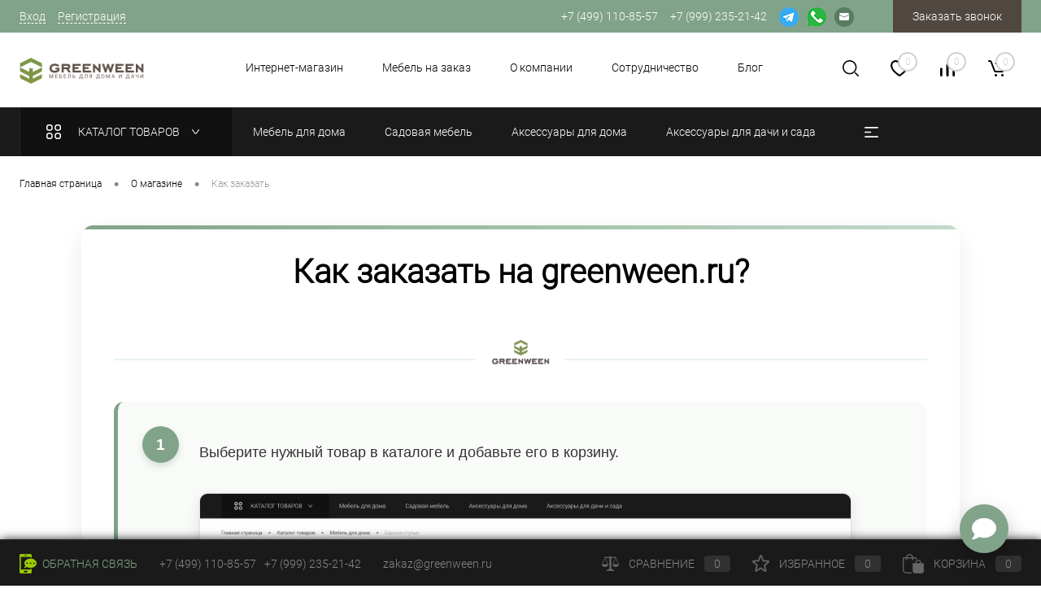

--- FILE ---
content_type: text/html; charset=UTF-8
request_url: https://greenween.ru/about/howto/
body_size: 21982
content:
<!DOCTYPE html>
<html lang="ru">
	<head>
		<meta charset="UTF-8">
		<meta name="format-detection" content="telephone=no">
		<meta name="viewport" content="width=device-width, initial-scale=1, maximum-scale=1, user-scalable=0"/>
		<link rel="shortcut icon" type="image/x-icon" href="/favicon.ico?v=1680683070" />
		<meta name="author" content="ermmm.ru">
		<meta http-equiv="X-UA-Compatible" content="IE=edge">
		<meta name="theme-color" content="#3498db">
		<meta http-equiv="Content-Type" content="text/html; charset=UTF-8" />
<meta name="robots" content="index, follow" />
<meta name="description" content="Официальный интернет-магазин товаров торговой марки GreenWeen. Товары для дома и сада." />
<script data-skip-moving="true">(function(w, d, n) {var cl = "bx-core";var ht = d.documentElement;var htc = ht ? ht.className : undefined;if (htc === undefined || htc.indexOf(cl) !== -1){return;}var ua = n.userAgent;if (/(iPad;)|(iPhone;)/i.test(ua)){cl += " bx-ios";}else if (/Windows/i.test(ua)){cl += ' bx-win';}else if (/Macintosh/i.test(ua)){cl += " bx-mac";}else if (/Linux/i.test(ua) && !/Android/i.test(ua)){cl += " bx-linux";}else if (/Android/i.test(ua)){cl += " bx-android";}cl += (/(ipad|iphone|android|mobile|touch)/i.test(ua) ? " bx-touch" : " bx-no-touch");cl += w.devicePixelRatio && w.devicePixelRatio >= 2? " bx-retina": " bx-no-retina";if (/AppleWebKit/.test(ua)){cl += " bx-chrome";}else if (/Opera/.test(ua)){cl += " bx-opera";}else if (/Firefox/.test(ua)){cl += " bx-firefox";}ht.className = htc ? htc + " " + cl : cl;})(window, document, navigator);</script>


<link href="/bitrix/cache/css/s1/dresscodeV2/kernel_main/kernel_main_v1.css?176934149910074" type="text/css"  rel="stylesheet" />
<link href="/bitrix/js/intranet/intranet-common.min.css?168068320561199" type="text/css"  rel="stylesheet" />
<link href="/bitrix/js/ui/design-tokens/dist/ui.design-tokens.min.css?171955650023463" type="text/css"  rel="stylesheet" />
<link href="/bitrix/js/ui/fonts/opensans/ui.font.opensans.min.css?16806832122320" type="text/css"  rel="stylesheet" />
<link href="/bitrix/js/main/popup/dist/main.popup.bundle.min.css?175128617528056" type="text/css"  rel="stylesheet" />
<link href="/bitrix/cache/css/s1/dresscodeV2/template_914ec34de5eb18135fdb0e9602412470/template_914ec34de5eb18135fdb0e9602412470_v1.css?1769341499317854" type="text/css"  data-template-style="true" rel="stylesheet" />
<link href="/bitrix/panel/main/popup.min.css?168068304120774" type="text/css"  data-template-style="true"  rel="stylesheet" />




<script type="extension/settings" data-extension="main.date">{"formats":{"FORMAT_DATE":"DD.MM.YYYY","FORMAT_DATETIME":"DD.MM.YYYY HH:MI:SS","SHORT_DATE_FORMAT":"d.m.Y","MEDIUM_DATE_FORMAT":"j M Y","LONG_DATE_FORMAT":"j F Y","DAY_MONTH_FORMAT":"j F","DAY_SHORT_MONTH_FORMAT":"j M","SHORT_DAY_OF_WEEK_MONTH_FORMAT":"D, j F","SHORT_DAY_OF_WEEK_SHORT_MONTH_FORMAT":"D, j M","DAY_OF_WEEK_MONTH_FORMAT":"l, j F","FULL_DATE_FORMAT":"l, j F Y","SHORT_TIME_FORMAT":"H:i","LONG_TIME_FORMAT":"H:i:s"}}</script>



            
            <!-- Yandex.Metrika counter -->
            
            <!-- /Yandex.Metrika counter -->
                    
        
<!-- Yandex.Metrika counter --> <script data-skip-moving="true">    (function(m,e,t,r,i,k,a){m[i]=m[i]||function(){(m[i].a=m[i].a||[]).push(arguments)};    m[i].l=1*new Date();k=e.createElement(t),a=e.getElementsByTagName(t)[0],k.async=1,k.src=r,a.parentNode.insertBefore(k,a)})    (window, document, "script", "https://mc.yandex.ru/metrika/tag.js", "ym");     ym(39182985, "init", {         clickmap:true,         trackLinks:true,         accurateTrackBounce:true,         webvisor:true,         trackHash:true,         ecommerce:"dataLayer"    }); </script> <noscript><div><img src="https://mc.yandex.ru/watch/39182985" style="position:absolute; left:-9999px;" alt="" /></div></noscript> <!-- /Yandex.Metrika counter --><!-- Yandex.Metrika counter --> <script data-skip-moving="true">    (function(m,e,t,r,i,k,a){m[i]=m[i]||function(){(m[i].a=m[i].a||[]).push(arguments)};    m[i].l=1*new Date();k=e.createElement(t),a=e.getElementsByTagName(t)[0],k.async=1,k.src=r,a.parentNode.insertBefore(k,a)})    (window, document, "script", "https://mc.yandex.ru/metrika/tag.js", "ym");     ym(76191601, "init", {         clickmap:true,         trackLinks:true,         accurateTrackBounce:true,         webvisor:true    }); </script> <noscript><div><img src="https://mc.yandex.ru/watch/76191601" style="position:absolute; left:-9999px;" alt="" /></div></noscript> <!-- /Yandex.Metrika counter -->
		<title>Интернет магазин товаров для дома и сада - GreenWeen</title>
	</head>
	<body class="loading  panels_white">
		<div id="panel">
					</div>
		<div id="foundation" class="slider_middle"	>
			<div id="headerLine" class="color_theme">
	<div class="limiter">
		<div class="headerLineContainer">
			<div class="headerLineColumn">
				<div id="topAuth">
					<ul>
							<li class="top-auth-login"><a href="/auth/?backurl=/about/howto/">Вход</a></li>
	<li class="top-auth-register"><a href="/auth/?register=yes&amp;backurl=/about/howto/">Регистрация</a></li>
					</ul>
				</div>
				<div id="geoPosition">
					<ul>
						<!--'start_frame_cache_1Kz6Lg'--><!--'end_frame_cache_1Kz6Lg'-->					</ul>
				</div>
			</div>
			<div class="headerLineColumn">
				<div class="headerLineTools">
										<span class="heading"> +7 (499) 110-85-57</span><span class="heading" style="margin: 0 15px">+7 (999) 235-21-42</span>

						<a class="header-tg" title="Telegram" href="https://t.me/GreenWeen4u_bot" target="_blank">
		<img src="/bitrix/templates/dresscodeV2/images/tg-header.png">
	</a>
	<a class="header-wa" title="WhatsApp"  href='https://wa.me/79992352142&text=Здравствуйте, благодарим за обращение в GreenWeen. Номер вашего обращения: {wappi_metric}' target='_blank'>
		<img src="/bitrix/templates/dresscodeV2/images/wa-header.png">
	</a>

	<a class="header-email" title="zakaz@greenween.ru" href="mailto:zakaz@greenween.ru"><img
				src="/bitrix/templates/dresscodeV2/images/email-header.png"></a>

<a href="#" class="openWebFormModal link callBack" data-id="2">Заказать звонок</a>
<div class="webformModal" id="webFormDwModal_2">
	<div class="webformModalHideScrollBar">
		<div class="webformModalcn100">
			<div class="webformModalContainer">
				<div class="webFormDwModal" data-id="2">
																					<form name="DW_CALLBACK_FORM" action="/about/howto/" method="POST" enctype="multipart/form-data"><input type="hidden" name="sessid" id="sessid_5" value="3ca44004dc9e975a61aaa7559e0c4954" /><input type="hidden" name="WEB_FORM_ID" value="2" />																					<div class="webFormModalHeading">Заказать звонок<a href="#" class="webFormModalHeadingExit"></a></div>
																					<p class="webFormDescription">Оставьте Ваше сообщение и контактные данные и наши специалисты свяжутся с Вами в ближайшее рабочее время для решения Вашего вопроса.</p>
																			<div class="webFormItems">
																											<div class="webFormItem" id="WEB_FORM_ITEM_TELEPHONE">
											<div class="webFormItemCaption">
																																						<img src="/upload/form/3c5/3c5d12ed7fc33021821bdff84228d46a.png" class="webFormItemImage" alt="Ваш телефон">
																								<div class="webFormItemLabel">Ваш телефон<span class="webFormItemRequired">*</span></div>
											</div>
											<div class="webFormItemError"></div>
											<div class="webFormItemField" data-required="Y">
																									<input type="text"  class="inputtext"  name="form_text_6" value="" size="40">																							</div>
										</div>
																																				<div class="webFormItem" id="WEB_FORM_ITEM_NAME">
											<div class="webFormItemCaption">
																																						<img src="/upload/form/6cd/6cda6ee2bfed75a6d0de6e7f5a3ec39d.png" class="webFormItemImage" alt="Ваше имя">
																								<div class="webFormItemLabel">Ваше имя</div>
											</div>
											<div class="webFormItemError"></div>
											<div class="webFormItemField">
																									<input type="text"  class="inputtext"  name="form_text_7" value="" size="40">																							</div>
										</div>
																									<div class="personalInfo">
									<div class="webFormItem">
										<div class="webFormItemError"></div>
										<div class="webFormItemField" data-required="Y">
											<input type="checkbox" class="personalInfoField" name="personalInfo" value="Y"><label class="label-for" data-for="personalInfoField">Я согласен на <a href="/personal-info/" class="pilink">обработку персональных данных.</a><span class="webFormItemRequired">*</span></label>
										</div>
									</div>
								</div>
															</div>
												<div class="webFormError"></div>
						<div class="webFormTools">
							<div class="tb">
								<div class="tc">
									<input  type="submit" name="web_form_submit" value="Отправить" class="sendWebFormDw" />
									<input type="hidden" name="web_form_apply" value="Y" />
								</div>
								<div class="tc"><input type="reset" value="Сбросить" /></div>
							</div>
							<p><span class="form-required starrequired">*</span> - Поля, обязательные для заполнения</p>
						</div>
						</form>									</div>
			</div>
		</div>
	</div>
</div>
<div class="webFormMessage" id="webFormMessage_2">
	<div class="webFormMessageContainer">
		<div class="webFormMessageMiddle">
			<div class="webFormMessageHeading">Сообщение отправлено</div>
			<div class="webFormMessageDescription">Ваше сообщение успешно отправлено. В ближайшее время с Вами свяжется наш специалист</div>
			<a href="#" class="webFormMessageExit">Закрыть окно</a>
		</div>
	</div>
</div>
				</div>
			</div>
		</div>
	</div>
</div>
<div id="subHeader4">
	<div class="limiter">
		<div class="subTable">
			<div class="subTableColumn">
				<div id="logo">
						<a href="/"><img src="/bitrix/templates/dresscodeV2/images/logo.png?v=1753943074" alt=""></a>
				</div>
			</div>
			<div class="subTableColumn subMenuColumn">
					<!--'start_frame_cache_LkGdQn'-->
<ul id="subMenu">


	
	
					<li><a href="/about/" class="">Интернет-магазин<span class="top-menu-back">></span></a>			
				<ul class="dropdown-list">
		
	
	

	
			

					<li><a href="/about/howto/">Как заказать</a></li>
				

	
	

	
			

					<li><a href="/about/pay/">Оплата</a></li>
				

	
	

	
			

					<li><a href="/about/guaranty/">Гарантия</a></li>
				

	
	

	
			

					<li><a href="/about/delivery/">Доставка</a></li>
				

	
	

	
			

					<li><a href="/about/return/">Возврат</a></li>
				

	
	

			</ul></li>	
	
					<li><a href="/individual/" class="">Мебель на заказ<span class="top-menu-back">></span></a>			
				<ul class="dropdown-list">
		
	
	

	
			

					<li><a href="/individual/how-to-order/">Оформить заказ</a></li>
				

	
	

	
			

					<li><a href="/individual/materials/">Материалы</a></li>
				

	
	

	
			

					<li><a href="/individual/portfolio/">Примеры работ</a></li>
				

	
	

			</ul></li>	
	
					<li><a href="/company/" class="">О компании<span class="top-menu-back">></span></a>			
				<ul class="dropdown-list">
		
	
	

	
			

					<li><a href="/company/production/">Производство</a></li>
				

	
	

	
			

					<li><a href="/about/contacts">Контакты</a></li>
				

	
	

			</ul></li>	
	
					<li><a href="/cooperation/" class="">Сотрудничество<span class="top-menu-back">></span></a>			
				<ul class="dropdown-list">
		
	
	

	
			

					<li><a href="/cooperation/dizayneram/">Дизайнерам</a></li>
				

	
	

	
			

					<li><a href="/cooperation/opt/">Оптовикам</a></li>
				

	
	

	
			

					<li><a href="/cooperation/retail-store/">Торговое   оборудование</a></li>
				

	
	

	
			

					<li><a href="/cooperation/laser/">Лазерная резка и гибка</a></li>
				

	
	

	
			

					<li><a href="/cooperation/partners/">Наши партнеры</a></li>
				

	
	

			</ul></li>	
			

					<li><a href="/blog/" class="">Блог</a></li>
				

	
	


</ul>

<!--'end_frame_cache_LkGdQn'-->			</div>
			<div class="subTableColumn">
				<div class="toolsContainer">
					<div id="topSearchLine">
						<a href="#" class="openTopSearch" id="openSearch"></a>
<div id="topSearch3">
	<div class="limiter">
		<form action="/search/" method="GET" id="topSearchForm">
			<div class="searchContainerInner">
				<div class="searchContainer">
					<div class="searchColumn">
						<input type="text" name="q" value="" autocomplete="off" placeholder="Поиск по каталогу магазина" id="searchQuery">
						<a href="#" id="topSeachCloseForm">Закрыть окно</a>
					</div>
					<div class="searchColumn">
						<input type="submit" name="send" value="Y" id="goSearch">
						<input type="hidden" name="r" value="Y">
					</div>
				</div>
			</div>
		</form>
	</div>
</div>
<div id="searchResult"></div>
<div id="searchOverlap"></div>
					</div>
					<div class="topWishlist">
						<div id="flushTopwishlist">
							<!--'start_frame_cache_zkASNO'--><a class="text">
	<span class="icon"></span>
	<span class="value">0</span>
</a>

<!--'end_frame_cache_zkASNO'-->						</div>
					</div>
					<div class="topCompare">
						<div id="flushTopCompare">
							<!--'start_frame_cache_yqTuxz'-->
<a class="text">
	<span class="icon"></span>
	<span class="value">0</span>
</a>

<!--'end_frame_cache_yqTuxz'-->						</div>
					</div>
					<div class="cart">
						<div id="flushTopCart">
							<!--'start_frame_cache_FKauiI'-->	<a class="countLink">
		<span class="count">0</span>
	</a>
<!--'end_frame_cache_FKauiI'-->						</div>
					</div>
				</div>
			</div>
		</div>
	</div>
</div>
<div class="menuContainerColor">
    
		<div id="mainMenuStaticContainer">
			<div id="mainMenuContainer" class="auto-fixed">
				<div class="limiter">
					<a href="/catalog/" class="minCatalogButton" id="catalogSlideButton">
						<img src="/bitrix/templates/dresscodeV2/images/catalogButton.svg" alt=""> Каталог товаров					</a>
                    						<div id="menuCatalogSection">
							<div class="menuSection">
								<a href="/goods/" class="catalogButton"><span class="catalogButtonImage"></span>Каталог товаров <span class="sectionMenuArrow"></span></a>
								<div class="drop">
									<div class="limiter">
										<ul class="menuSectionList">
                                            												<li class="sectionColumn">
													<div class="container">
                                                        														<a href="/goods/mebel_dlya_doma/" class="menuLink">
                                                            Мебель для дома														</a>
													</div>
												</li>
                                            												<li class="sectionColumn">
													<div class="container">
                                                        														<a href="/goods/sadovaya_mebel/" class="menuLink">
                                                            Садовая мебель														</a>
													</div>
												</li>
                                            												<li class="sectionColumn">
													<div class="container">
                                                        														<a href="/goods/aksessuary_dlya_doma/" class="menuLink">
                                                            Аксессуары для дома														</a>
													</div>
												</li>
                                            												<li class="sectionColumn">
													<div class="container">
                                                        														<a href="/goods/aksessuary_dlya_dachi_i_sada/" class="menuLink">
                                                            Аксессуары для дачи и сада														</a>
													</div>
												</li>
                                            										</ul>
									</div>
								</div>
							</div>
						</div>
                    					<ul id="mainMenu">
                        							<li class="eChild allow-dropdown">
								<a href="/goods/mebel_dlya_doma/" class="menuLink">
                                    									<span class="back"></span>
									<span class="link-title">Мебель для дома</span>
									<span class="dropdown btn-simple btn-micro"></span>
								</a>
                                									<div class="drop">
										<div class="limiter">
											<ul class="nextColumn">
                                                

                                                    														<li>
                                                            																<a href="/goods/stellazhi/" class="menu2Link has-image 111">
																	<img src="/upload/resize_cache/iblock/b47/c4rgq2hn0ojo5zh4tben8e5ke8gk6cfc/190_100_1/GW_ST_SIENA_B_KA_2.jpg" alt="Стеллажи" title="Стеллажи">
																</a>
                                                            															<a href="/goods/stellazhi/" class="menu2Link">
                                                                Стеллажи                                                                															</a>
                                                            														</li>
                                                    

                                                

                                                    														<li>
                                                            																<a href="/goods/konsoli/" class="menu2Link has-image 111">
																	<img src="/upload/resize_cache/iblock/15f/b3e5dfoj051r4q1k6ry769xitx37cje8/190_100_1/GW_KONS_JAQLENE_B_G_2.jpg" alt="Консоли" title="Консоли">
																</a>
                                                            															<a href="/goods/konsoli/" class="menu2Link">
                                                                Консоли                                                                															</a>
                                                            														</li>
                                                    														<li>
                                                            																<a href="/goods/tumby/" class="menu2Link has-image 111">
																	<img src="/upload/resize_cache/iblock/b03/rmfjq4au5vqgtgu45ajfo3r8hr9s668t/190_100_1/GW_NS_KARIN_B_MDF_SW_2.jpg" alt="Тумбы" title="Тумбы">
																</a>
                                                            															<a href="/goods/tumby/" class="menu2Link">
                                                                Тумбы                                                                															</a>
                                                            														</li>
                                                    														<li>
                                                            																<a href="/goods/obuvnitsy/" class="menu2Link has-image 111">
																	<img src="/upload/resize_cache/iblock/a2a/n9liyaueq3uucv2thlwvpcze491sszr2/190_100_1/GW_GARDA_PLUS_MG_850B_K_2.jpg" alt="Обувницы" title="Обувницы">
																</a>
                                                            															<a href="/goods/obuvnitsy/" class="menu2Link">
                                                                Обувницы                                                                															</a>
                                                            														</li>
                                                    														<li>
                                                            																<a href="/goods/banketki/" class="menu2Link has-image 111">
																	<img src="/upload/resize_cache/iblock/ac0/2ql1fzynej92qoacwl9a3ytn27arxq2s/190_100_1/GW_MODENA_110B_BUKLE_GR_2.jpg" alt="Банкетки" title="Банкетки">
																</a>
                                                            															<a href="/goods/banketki/" class="menu2Link">
                                                                Банкетки                                                                															</a>
                                                            														</li>
                                                    														<li>
                                                            																<a href="/goods/pufy/" class="menu2Link has-image 111">
																	<img src="/upload/resize_cache/iblock/713/6ss5i38cjn671oajuwtvf1os1v6489o7/190_100_1/GW_PUF_IZZI_B_Bukle_1.jpg" alt="Пуфы" title="Пуфы">
																</a>
                                                            															<a href="/goods/pufy/" class="menu2Link">
                                                                Пуфы                                                                															</a>
                                                            														</li>
                                                    														<li>
                                                            																<a href="/goods/barnye_stulya/" class="menu2Link has-image 111">
																	<img src="/upload/resize_cache/iblock/49e/p6n60jh0o0e93cixutu96pg11x2b612y/190_100_1/GW_SOHO_B_MOCCO_2.jpg" alt="Барные стулья" title="Барные стулья">
																</a>
                                                            															<a href="/goods/barnye_stulya/" class="menu2Link">
                                                                Барные стулья                                                                															</a>
                                                            														</li>
                                                    														<li>
                                                            																<a href="/goods/zhurnalnye_i_kofeynye_stoliki/" class="menu2Link has-image 111">
																	<img src="/upload/resize_cache/iblock/312/old4qa90pczzzdhkg7bb1rjfn1m5i87p/190_100_1/GW_MOON_M_B_1.jpg" alt="Журнальные и кофейные столики" title="Журнальные и кофейные столики">
																</a>
                                                            															<a href="/goods/zhurnalnye_i_kofeynye_stoliki/" class="menu2Link">
                                                                Журнальные и кофейные столики                                                                															</a>
                                                            														</li>
                                                    														<li>
                                                            																<a href="/goods/rabochie_stoly/" class="menu2Link has-image 111">
																	<img src="/upload/resize_cache/iblock/304/efvthmv987w3nlishk7m4ynfqkhc1i89/190_100_1/GW_RIMINI_900_B_LD_BLACK_1.jpg" alt="Рабочие столы" title="Рабочие столы">
																</a>
                                                            															<a href="/goods/rabochie_stoly/" class="menu2Link">
                                                                Рабочие столы                                                                															</a>
                                                            														</li>
                                                    														<li>
                                                            																<a href="/goods/obedennye_stoly/" class="menu2Link has-image 111">
																	<img src="/upload/resize_cache/iblock/254/8rck8bg62akvwt2spnpsujxhez7h2z01/190_100_1/GW_SMART_900_W_LD_R_1.jpg" alt="Обеденные столы" title="Обеденные столы">
																</a>
                                                            															<a href="/goods/obedennye_stoly/" class="menu2Link">
                                                                Обеденные столы                                                                															</a>
                                                            														</li>
                                                    														<li>
                                                            																<a href="/goods/stoly_skladnye/" class="menu2Link has-image 111">
																	<img src="/upload/resize_cache/iblock/30c/iesnngtdcqh384pigfkclo7ofju3cymk/190_100_1/GW_SK_W_G_1.jpg" alt="Столы складные" title="Столы складные">
																</a>
                                                            															<a href="/goods/stoly_skladnye/" class="menu2Link">
                                                                Столы складные                                                                															</a>
                                                            														</li>
                                                    														<li>
                                                            																<a href="/goods/aksessuary_dlya_stellazhey/" class="menu2Link has-image 111">
																	<img src="/upload/resize_cache/iblock/602/vqnrs00zpq5de61ku4jph7tg8a428098/190_100_1/GW_BOOKHOLD_ALTO_B_2.jpg" alt="Аксессуары для стеллажей" title="Аксессуары для стеллажей">
																</a>
                                                            															<a href="/goods/aksessuary_dlya_stellazhey/" class="menu2Link">
                                                                Аксессуары для стеллажей                                                                															</a>
                                                            														</li>
                                                    														<li>
                                                            																<a href="/goods/stulya/" class="menu2Link has-image 111">
																	<img src="/upload/resize_cache/iblock/595/v0nxlfwu5sb6y1pq6urbdj4pcaj7dxpu/190_100_1/GW_STUL_ONEGA_2_kopiya.jpg" alt="Стулья" title="Стулья">
																</a>
                                                            															<a href="/goods/stulya/" class="menu2Link">
                                                                Стулья                                                                															</a>
                                                            														</li>
                                                    

                                                    </ul>
										</div>
									</div>
                                							</li>
                        							<li class="eChild allow-dropdown">
								<a href="/goods/sadovaya_mebel/" class="menuLink">
                                    									<span class="back"></span>
									<span class="link-title">Садовая мебель</span>
									<span class="dropdown btn-simple btn-micro"></span>
								</a>
                                									<div class="drop">
										<div class="limiter">
											<ul class="nextColumn">
                                                

                                                    														<li>
                                                            																<a href="/goods/komplekty_sadovoy_mebeli/" class="menu2Link has-image 111">
																	<img src="/upload/resize_cache/iblock/933/hv3fjxced0sixb9eotc7x3utk5jmiiub/190_100_1/GW_WOOD_ISTRA_BL_JM_S2B_r6_kopiya_1.jpg" alt="Комплекты садовой мебели" title="Комплекты садовой мебели">
																</a>
                                                            															<a href="/goods/komplekty_sadovoy_mebeli/" class="menu2Link">
                                                                Комплекты садовой мебели                                                                															</a>
                                                            														</li>
                                                    														<li>
                                                            																<a href="/goods/ulichnye_divany/" class="menu2Link has-image 111">
																	<img src="/upload/resize_cache/iblock/df9/lyc9g2k08xtjhlf57qjywveseuy3gnaw/190_100_1/GW_AL_SANT_SOFA_1800W_2.jpg" alt="Уличные диваны" title="Уличные диваны">
																</a>
                                                            															<a href="/goods/ulichnye_divany/" class="menu2Link">
                                                                Уличные диваны                                                                															</a>
                                                            														</li>
                                                    														<li>
                                                            																<a href="/goods/ulichnye_kresla/" class="menu2Link has-image 111">
																	<img src="/upload/resize_cache/iblock/faf/zg9obprnn6znk3u74wcue7yfft6zpgmo/190_100_1/GW_AL_KORFU_CH_LAVA_4.jpg" alt="Уличные кресла" title="Уличные кресла">
																</a>
                                                            															<a href="/goods/ulichnye_kresla/" class="menu2Link">
                                                                Уличные кресла                                                                															</a>
                                                            														</li>
                                                    														<li>
                                                            																<a href="/goods/shezlongi/" class="menu2Link has-image 111">
																	<img src="/upload/resize_cache/iblock/cdc/44b3vweu5mnmkznkbh59v2xx1fn06sg0/190_100_1/GW_AL_AMALFI_SUNBED_LAVA_GREY_1.jpg" alt="Шезлонги" title="Шезлонги">
																</a>
                                                            															<a href="/goods/shezlongi/" class="menu2Link">
                                                                Шезлонги                                                                															</a>
                                                            														</li>
                                                    														<li>
                                                            																<a href="/goods/ulichnye_stulya/" class="menu2Link has-image 111">
																	<img src="/upload/resize_cache/iblock/aa0/rqoeekan8ii7fqmvpeyhg6lv0qxcsfp2/190_100_1/GW_AL_SANT_STUL_W_LIN_2.jpg" alt="Уличные стулья" title="Уличные стулья">
																</a>
                                                            															<a href="/goods/ulichnye_stulya/" class="menu2Link">
                                                                Уличные стулья                                                                															</a>
                                                            														</li>
                                                    														<li>
                                                            																<a href="/goods/ulichnye_pufy/" class="menu2Link has-image 111">
																	<img src="/upload/resize_cache/iblock/2ad/kv3dl7p7k66v8ntl6nypl4k13jcgowte/190_100_1/GW_PUF_SANTORINI_W_1.jpg" alt="Уличные пуфы" title="Уличные пуфы">
																</a>
                                                            															<a href="/goods/ulichnye_pufy/" class="menu2Link">
                                                                Уличные пуфы                                                                															</a>
                                                            														</li>
                                                    														<li>
                                                            																<a href="/goods/ulichnye_kofeynye_stoly/" class="menu2Link has-image 111">
																	<img src="/upload/resize_cache/iblock/5d0/xqzqqy9cckan0tb102zy36i4zk06xhzp/190_100_1/GW_AL_KORFU_TB_LAVA_2.jpg" alt="Уличные кофейные столы" title="Уличные кофейные столы">
																</a>
                                                            															<a href="/goods/ulichnye_kofeynye_stoly/" class="menu2Link">
                                                                Уличные кофейные столы                                                                															</a>
                                                            														</li>
                                                    														<li>
                                                            																<a href="/goods/ulichnye_obedennye_stoly/" class="menu2Link has-image 111">
																	<img src="/upload/resize_cache/iblock/008/5k3cw0fl8zgx4ahb1pr0a8vn3s3qofwr/190_100_1/GW_AL_SANT_DINNER_1800W_1.jpg" alt="Уличные обеденные столы" title="Уличные обеденные столы">
																</a>
                                                            															<a href="/goods/ulichnye_obedennye_stoly/" class="menu2Link">
                                                                Уличные обеденные столы                                                                															</a>
                                                            														</li>
                                                    														<li>
                                                            																<a href="/goods/skami_ulichnye/" class="menu2Link has-image 111">
																	<img src="/upload/resize_cache/iblock/715/pu1omq1c10hxcwil2iql6k3oiu98bxo0/190_100_1/GW_FJORD_W_W_2.jpg" alt="Скамьи уличные" title="Скамьи уличные">
																</a>
                                                            															<a href="/goods/skami_ulichnye/" class="menu2Link">
                                                                Скамьи уличные                                                                															</a>
                                                            														</li>
                                                    

                                                    </ul>
										</div>
									</div>
                                							</li>
                        							<li class="eChild allow-dropdown">
								<a href="/goods/aksessuary_dlya_doma/" class="menuLink">
                                    									<span class="back"></span>
									<span class="link-title">Аксессуары для дома</span>
									<span class="dropdown btn-simple btn-micro"></span>
								</a>
                                									<div class="drop">
										<div class="limiter">
											<ul class="nextColumn">
                                                

                                                    														<li>
                                                            																<a href="/goods/podstavki_dlya_butylok_19_l/" class="menu2Link has-image 111">
																	<img src="/upload/resize_cache/iblock/a8c/38t9u5kfgcsaok811ry9i0ctrolwshh4/190_100_1/GW_2BCOOLER_2.jpg" alt="Подставки для бутылок 19 л" title="Подставки для бутылок 19 л">
																</a>
                                                            															<a href="/goods/podstavki_dlya_butylok_19_l/" class="menu2Link">
                                                                Подставки для бутылок 19 л                                                                															</a>
                                                            														</li>
                                                    														<li>
                                                            																<a href="/goods/polki_dlya_vannoy/" class="menu2Link has-image 111">
																	<img src="/upload/resize_cache/iblock/c3d/1nsibtzv68plrgjga3810ssscbl59f66/190_100_1/GW_OSLO_300_W_AL_2.jpg" alt="Полки для ванной" title="Полки для ванной">
																</a>
                                                            															<a href="/goods/polki_dlya_vannoy/" class="menu2Link">
                                                                Полки для ванной                                                                															</a>
                                                            														</li>
                                                    														<li>
                                                            																<a href="/goods/polki_nastennye_i_navesnye/" class="menu2Link has-image 111">
																	<img src="/upload/resize_cache/iblock/057/c7u70808fb6i20ahvmu21lwrrcn42fza/190_100_1/GW_OSLO_300_B_AL_2.jpg" alt="Полки настенные и навесные" title="Полки настенные и навесные">
																</a>
                                                            															<a href="/goods/polki_nastennye_i_navesnye/" class="menu2Link">
                                                                Полки настенные и навесные                                                                															</a>
                                                            														</li>
                                                    

                                                    </ul>
										</div>
									</div>
                                							</li>
                        							<li class="eChild allow-dropdown">
								<a href="/goods/aksessuary_dlya_dachi_i_sada/" class="menuLink">
                                    									<span class="back"></span>
									<span class="link-title">Аксессуары для дачи и сада</span>
									<span class="dropdown btn-simple btn-micro"></span>
								</a>
                                									<div class="drop">
										<div class="limiter">
											<ul class="nextColumn">
                                                

                                                    														<li>
                                                            																<a href="/goods/drovnitsy/" class="menu2Link has-image 111">
																	<img src="/upload/resize_cache/iblock/795/4zvtvtoi6g27tjy2eid2yf9q16mdbasj/190_100_1/GW_DR_CAPRIMINI_B_WOOD_2.jpg" alt="Дровницы" title="Дровницы">
																</a>
                                                            															<a href="/goods/drovnitsy/" class="menu2Link">
                                                                Дровницы                                                                															</a>
                                                            														</li>
                                                    														<li>
                                                            																<a href="/goods/ulichnye_shchetki_dlya_obuvi/" class="menu2Link has-image 111">
																	<img src="/upload/resize_cache/iblock/056/64hm22apg8zz88usvimb6itcs25p80k6/190_100_1/DSC_4036.jpg" alt="Уличные щетки для обуви" title="Уличные щетки для обуви">
																</a>
                                                            															<a href="/goods/ulichnye_shchetki_dlya_obuvi/" class="menu2Link">
                                                                Уличные щетки для обуви                                                                															</a>
                                                            														</li>
                                                    

                                                    </ul>
										</div>
									</div>
                                							</li>
                        						<li class=" eChild">
							<a href="/promo/" class="menuLink">
								<span class="back"></span>
								<span class="link-title">Распродажа до 50%</span>
								<span class="dropdown btn-simple btn-micro"></span>
							</a>
						</li>
					</ul>
				</div>
			</div>
		</div>
    </div>			<div id="main">
												<div class="limiter">												<div id="breadcrumbs">
		<ul itemscope itemtype="https://schema.org/BreadcrumbList">	<li itemprop="itemListElement" itemscope itemtype="https://schema.org/ListItem">
		<a href="/" title="Главная страница" itemprop="item">
			<span itemprop="name">Главная страница</span>
			<meta itemprop="position" content="1">
		</a>
	</li>
	<li>
		<span class="arrow"> &bull; </span>
	</li>	<li itemprop="itemListElement" itemscope itemtype="https://schema.org/ListItem">
		<a href="/about/" title="О магазине" itemprop="item">
			<span itemprop="name">О магазине</span>
			<meta itemprop="position" content="2">
		</a>
	</li>
	<li>
		<span class="arrow"> &bull; </span>
	</li>	<li itemprop="itemListElement" itemscope itemtype="https://schema.org/ListItem">
		<span itemprop="name" class="changeName">Как заказать</span>
		<meta itemprop="position" content="3">
	</li>		</ul>
	</div>													<style>
    .article-container {
        font-family: 'Roboto', sans-serif;
        background: white;
        border-radius: 15px;
        box-shadow: 0 10px 30px rgba(0, 0, 0, 0.08);
        padding: 40px;
        position: relative;
        overflow: hidden;
        margin: 40px auto;
        max-width: 1000px;
        color: #333;
        line-height: 1.6;
        text-align: justify;
    }
    
    .article-container::before {
        content: '';
        position: absolute;
        top: 0;
        left: 0;
        right: 0;
        height: 5px;
        background: linear-gradient(90deg, #81a389, #a0c1a8, #c5d9cc);
    }
    
    .article-container h1 {
        color: #000;
        font-size: 2.5rem;
        text-align: center;
        margin: 0 0 30px 0;
        padding-bottom: 15px; 
        position: relative;
        font-weight: 700;
    }
    
    .logo-container {
        position: relative;
        text-align: center;
        margin: 0 0 10px 0;
    }

    .logo-divider {
        position: absolute;
        top: 50%;
        left: 0;
        right: 0;
        height: 2px;
        background: #e8f5e9;
        z-index: 1;
    }
 
    .logo-icon {
        display: inline-block;
        height: 80px;
        width: 80px;
        position: relative;
        z-index: 2;
        background: white;
        padding: 0 15px;
        margin: 0 auto; 
        max-width: none !important;
        border-radius: 0 !important;
        box-shadow: none !important;
        border: none !important;
        transition: none !important;
    }
    
    .article-container .step {
        margin-bottom: 50px;
        padding: 30px;
        border-radius: 12px;
        background: #F9FBF9;
        border-left: 5px solid #81a389;
        transition: all 0.3s ease;
        display: flex;
        align-items: flex-start;
    }
    
    .article-container .step:hover {
        transform: translateY(-3px);
        box-shadow: 0 8px 20px rgba(129, 163, 137, 0.15);
    }
    
    .article-container .step-number {
        flex-shrink: 0;
        width: 45px;
        height: 45px;
        background: #81a389;
        color: white;
        border-radius: 50%;
        text-align: center;
        line-height: 45px;
        font-weight: bold;
        font-size: 1.2rem;
        margin-right: 25px;
        box-shadow: 0 4px 8px rgba(129, 163, 137, 0.3);
    }
    
    .article-container .step-content {
        flex-grow: 1;
    }
    
    .article-container .step-content p {
        margin-bottom: 20px;
        font-size: 1.1rem;
        line-height: 1.7;
        text-align: justify;
        text-justify: inter-word;
        hyphens: auto;
    }
    
    .article-container .step-image {
        width: 100%;
        max-width: 800px;
        height: auto;
        border-radius: 10px;
        box-shadow: 0 5px 15px rgba(0, 0, 0, 0.1);
        margin: 15px 0;
        border: 1px solid #e0e0e0;
        transition: transform 0.4s ease;
    }
    
    .article-container .step-image:hover {
        transform: scale(1.03);
    }
    
    .article-container .note {
        background: #FFF8E1;
        border-left: 5px solid #FFC107;
        padding: 25px;
        border-radius: 10px;
        margin: 40px 0;
        font-weight: 500;
        font-size: 1.1rem;
        text-align: justify;
        text-justify: inter-word;
    }
    
    .article-container .note strong {
        color: #F57F17;
    }
    
    .article-container a {
        color: #5a7c61;
        text-decoration: none;
        font-weight: 600;
        transition: all 0.3s ease;
        border-bottom: 1px dotted #81a389;
    }
    
    .article-container a:hover {
        color: #3a5140;
        border-bottom: 1px solid #81a389;
    }
    
    .article-container .footer {
        text-align: center;
        margin-top: 50px;
        padding-top: 25px;
        border-top: 1px solid #E8F5E9;
        color: #666;
        font-size: 1rem;
    }
    
    @media (max-width: 1100px) {
        .article-container {
            max-width: 90%; 
            padding: 30px;
        }
    }
    
    @media (max-width: 768px) {
        .article-container {
            padding: 25px;
            margin: 20px;
            max-width: 95%; 
            text-align: left;
        }
        
        .article-container p, 
        .article-container .step-content p, 
        .article-container .note {
            text-align: left;
            text-justify: auto;
        }
        
        .article-container h1 {
            font-size: 2rem;
            margin-bottom: 5px;
        }
        
        .article-container .step {
            padding: 20px;
            flex-direction: column;
        }
        
        .article-container .step-number {
            margin-bottom: 15px;
            margin-right: 0;
        }
        
        .article-container .step-content {
            width: 100%;
        }
        
        .logo-icon {
            height: 80px;
            width: 80px;
            padding: 0 5px;
        }
    }
</style>
<div class="article-container">
	<h1>Как заказать на greenween.ru?</h1>
	<div class="logo-container">
		<div class="logo-divider">
		</div>
 <img alt="GREENWEEN" src="/upload/medialibrary/412/ly1slck6a6xtr7b4amh082afggdr1rk5/logo.png?v=1753943074" class="logo-icon">
	</div>
	<div class="step">
 <span class="step-number">1</span>
		<div class="step-content">
			<p>
				 Выберите нужный товар в каталоге и добавьте его в корзину.
			</p>
 <img alt="выбор товара" src="/upload/medialibrary/1ee/aq5wdmdrnb1xpgb212bdvgb399xauiuz/vybor-tovara.jpg" class="step-image">
		</div>
	</div>
	<div class="step">
 <span class="step-number">2</span>
		<div class="step-content">
			<p>
				 После добавления товара в корзину появится всплывающее окно, Вы можете либо продолжить покупки, либо перейти в корзину для оформления заказа.
			</p>
 <img alt="добавление в корзину" src="/upload/medialibrary/e8d/qra4xl0jbrgmk6d0xljvdbkz1mgx6ae4/dobavlenie-v-korzinu.jpg" class="step-image">
		</div>
	</div>
	<div class="step">
 <span class="step-number">3</span>
		<div class="step-content">
			<p>
				 После перехода в корзину нажмите кнопку "оформить заказ".
			</p>
 <img alt="оформить заказ 1" src="/upload/medialibrary/9c0/wn126hs13i7v27v1ewurbgmme3cc010z/oformit-zakaz-1.jpg" class="step-image">
		</div>
	</div>
	<div class="step">
 <span class="step-number">4</span>
		<div class="step-content">
			<p>
				 После нажатия кнопки Вас перебросит на страницу оформления заказа. Теперь необходимо заполнить данные и выбрать параметры доставки и оплаты. Для начала выберете регион доставки, это позволит предложить Вам актуальные способы доставки для вашего региона.
			</p>
 <img alt="регион доставки" src="/upload/medialibrary/13e/yags67wjwbux7dhvig1v7hes25h8pp68/region-dostavki-.jpg" class="step-image">
		</div>
	</div>
	<div class="step">
 <span class="step-number">5</span>
		<div class="step-content">
			<p>
				 Выберите подходящий для Вас способ доставки.
			</p>
 <img alt="выбор доставки" src="/upload/medialibrary/ff1/tq281rl8sa2vd5q159munpq1z09hcwh0/vybor-dostavki.jpg" class="step-image">
		</div>
	</div>
	<div class="step">
 <span class="step-number">6</span>
		<div class="step-content">
			<p>
				 Далее выберите подходящий для Вас способ оплаты.
			</p>
 <img alt="выбор оплаты" src="/upload/medialibrary/365/9lhp82uh0w6i5z2gufc3t0l7v9w2qxxd/vybor-oplaty.jpg" class="step-image">
		</div>
	</div>
	<div class="step">
 <span class="step-number">7</span>
		<div class="step-content">
			<p>
				 Отлично! Мы почти на финишной прямой. Осталось ввести данные покупателя, адрес доставки и комментарий к заказу, если есть. После того как все поля заполнены, нажмите еще раз на кнопку "оформить заказ".
			</p>
 <img alt="оформить заказ 2" src="/upload/medialibrary/1e8/xnrlrldgelgdjpya08yr75d79fbpxdpk/oformit-zakaz-2.jpg" class="step-image">
		</div>
	</div>
	<div class="step">
 <span class="step-number">8</span>
		<div class="step-content">
			<p>
				 Готово! Заказ успешно оформлен, об этом Вас оповестит следующая страница с номером Вашего заказа.
			</p>
 <img alt="номер заказа" src="/upload/medialibrary/004/awrm5byzir1z8d7a5o0zfey9r5yz2b9b/nomer-zakaza.jpg" class="step-image">
		</div>
	</div>
	<div class="note">
 <strong>Важно!</strong> После оформления заказа на сайте в течение часа с Вами свяжется наш менеджер для подтверждения заказа и уточнения деталей оплаты и доставки.
	</div>
	<div class="note">
 <strong>Обратите внимание!</strong> Оформляя заказ на сайте greenween.ru, покупатель подтверждает, что принимает условия <a href="https://greenween.ru/upload/images/oferta.pdf">договора-оферты</a>.
	</div>
	<div class="footer">
		 © 2023 greenween.ru · Сделано с заботой о Вашем комфорте
	</div>
</div>
 <br></div>
</div>


<title>Доставка и оплата на greenween.ru</title>

<div id="footer" class="variant_1">
	<div class="fc">
		<div class="limiter">
			<div id="rowFooter">
				<div id="leftFooter">
					<div class="footerRow">
						<div class="column">
							<span class="heading">Каталог</span>
                            	<ul class="footerMenu">
					
							<li><a href="/goods/mebel_dlya_doma/">Мебель для дома</a></li>
						
					
							<li><a href="/goods/sadovaya_mebel/">Садовая мебель</a></li>
						
					
							<li><a href="/goods/aksessuary_dlya_doma/">Аксессуары для дома</a></li>
						
					
							<li><a href="/goods/aksessuary_dlya_dachi_i_sada/">Аксессуары для дачи и сада</a></li>
						
			</ul>
						</div>
						<div class="column">
							<span class="heading">Наши предложения</span>
                            	<ul class="footerMenu">
					
							<li><a href="/premium/">Premium</a></li>
						
					
							<li><a href="/new/">Новинки</a></li>
						
					
							<li><a href="/recommend/">Скидка на доставку</a></li>
						
			</ul>
						</div>
						<div class="column">
							<span class="heading">Разделы</span>
                            	<ul class="footerMenu">
					
							<li><a class="selected">Интернет-магазин</a></li>
						
					
							<li><a href="/individual/">Мебель на заказ</a></li>
						
					
							<li><a href="/company/">О компании</a></li>
						
					
							<li><a href="/cooperation/">Сотрудничество</a></li>
						
					
							<li><a href="/blog/">Блог</a></li>
						
			</ul>
						</div>
					</div>
				</div>
				<div id="rightFooter">
					<table class="rightTable">
						<tr class="footerRow">
							<td class="leftColumn">
                                	<div class="logo">
					<a href="/"><img src="/upload/images/logo-footer.png" alt=""></a>
			</div>


                                <p>Copyright 2023 © www.greenween.ru Официальный интернет-магазин товаров торговой марки GreenWeen. Все права защищены.</p>                                <p class="hr">188680 Л.О., м.р-н Всеволожский, г.п. Колтушское, г. Колтуши, ул. 1-я Баррикадная, д. 2А <a href="/about/contacts/" class="showMap">Посмотреть на карте</a></p>                                
							</td>
							<td class="rightColumn">
								<div class="wrap">
                                    
<div class="telephone"><a style="text-decoration: none; color: #81a389;" href="tel:+74991108557"> +7 (499) 110-85-57</a></div><div class="telephone"><a style="text-decoration: none; color: #81a389;" href="tel:+79992352142">+7 (999) 235-21-42</a></div><div class="email">Email: <a href="mailto:zakaz@greenween.ru">zakaz@greenween.ru</a></div><ul class="list"><li>
<!--
Пн-Пт: с 10:00 до 19:00, Сб,Вс: Выходной -->
Пн-Пт: с 10:00 до 19:00,<br>
Сб,Вс: Выходной</li></ul>

<div style="width: 100%;">
	<a style="text-decoration: none; margin-right: 20px;" title="Telegram" href="https://t.me/GreenWeen4u_bot" target="_blank">
		<img src="/bitrix/templates/dresscodeV2/images/tg-footer.png">	
	</a>
	<a style="text-decoration: none;" title="WhatsApp" href='https://wa.me/79992352142&text=Здравствуйте, благодарим за обращение в GreenWeen. Номер вашего обращения: {wappi_metric}' target='_blank'>
		<img src="/bitrix/templates/dresscodeV2/images/wa-footer.png">	
	</a>
</div>                                                                                                            								</div>
							</td>
						</tr>
					</table>
				</div>
			</div>
		</div>
	</div>
	<div id="footerBottom">
		<div class="limiter">
			<div class="creator">
                					<a href="https://dw24.su/"><img src="/bitrix/templates/dresscodeV2/images/dw.svg" alt="Digital Web"></a>
                			</div>
			<div class="social">
				<iframe src="https://yandex.ru/sprav/widget/rating-badge/38712398137?type=rating&theme=dark" width="150" height="50" frameborder="0"></iframe>
                <noindex>
	<ul class="sn">
		<li><a href="https://vk.com/greenween" class="vk" rel="nofollow"></a></li>										<li><a href="https://www.youtube.com/channel/UCuwvLVjHfeeTgjCGteyNkMw" class="yo" rel="nofollow"></a></li>	</ul>
</noindex>			</div>
		</div>
	</div>
</div>
<div id="footerLine">
	<div class="limiter">
		<div class="col">
			<div class="item">
				<a href="/callback/" class="callback"><span class="icon"></span> Обратная связь</a>
			</div>
			<div class="item">
                <a href="tel:+74991108557" class="telephone"> +7 (499) 110-85-57</a><a href="tel:+79992352142" class="telephone" style="padding-left:
10px;"
	>+7 (999) 235-21-42</a>			</div>
			<div class="item">
                <a href="mailto:zakaz@greenween.ru" class="email">zakaz@greenween.ru</a>			</div>
		</div>
		<div class="col">
			<div id="flushFooterCart">
                <!--'start_frame_cache_T0kNhm'-->

<div class="item">
	<a  class="compare"><span class="icon"></span><span class="textLabel">Сравнение</span><span class="mark">0</span></a>
</div>
<div class="item">
	<a  class="wishlist"><span class="icon"></span><span class="textLabel">Избранное</span><span class="mark">0</span></a>
</div>
<div class="item">
	<a  class="cart"><span class="icon"></span><span class="textLabel">Корзина</span><span class="mark">0</span></a>
</div>
<!--'end_frame_cache_T0kNhm'-->			</div>
		</div>
	</div>
</div>
</div>

<div id="overlap"></div>


<div id="appFastBuy" data-load="/bitrix/templates/dresscodeV2/images/picLoad.gif">
	<div id="appFastBuyContainer">
		<div class="heading">Купить в один клик <a href="#" class="close closeWindow"></a></div>
		<div class="container" id="fastBuyOpenContainer">
			<div class="column">
				<div id="fastBuyPicture"><a href="#" class="url"><img src="/bitrix/templates/dresscodeV2/images/picLoad.gif" alt="" class="picture"></a></div>
				<div id="fastBuyName"><a href="" class="name url"><span class="middle"></span></a></div>
				<div id="fastBuyPrice" class="price"></div>
			</div>
			<div class="column">
				<div class="title">Заполните данные для заказа</div>
				<form action="/callback/" id="fastBuyForm" method="GET">
					<input name="id" type="hidden" id="fastBuyFormId" value="">
					<input name="act" type="hidden" id="fastBuyFormAct" value="fastBack">
					<input name="SITE_ID" type="hidden" id="fastBuyFormSiteId" value="s1">
					<div class="formLine"><input name="name" type="text" placeholder="Имя*" value="" id="fastBuyFormName"></div>
					<div class="formLine"><input name="phone" type="text" placeholder="Телефон*" value="" id="fastBuyFormTelephone"></div>
					<div class="formLine"><textarea name="message" cols="30" rows="10" placeholder="Сообщение" id="fastBuyFormMessage"></textarea></div>
					<div class="formLine"><input type="checkbox" name="personalInfoFastBuy" id="personalInfoFastBuy"><label for="personalInfoFastBuy">Я согласен на <a href="/personal-info/" class="pilink">обработку персональных данных.</a>*</label></div>
					<div class="formLine"><a href="#" id="fastBuyFormSubmit"><img src="/bitrix/templates/dresscodeV2/images/incart.svg" alt="Купить в один клик"> Купить в один клик</a></div>
				</form>
			</div>
		</div>
		<div id="fastBuyResult">
			<div id="fastBuyResultTitle"></div>
			<div id="fastBuyResultMessage"></div>
			<a href="" id="fastBuyResultClose" class="closeWindow">Закрыть окно</a>
        </div>
        						</div>
</div>
<div id="requestPrice" data-load="/bitrix/templates/dresscodeV2/images/picLoad.gif">
	<div id="requestPriceContainer">
		<div class="requestPriceHeading">Запросить стоимость товара <a href="#" class="close closeWindow"></a></div>
		<div class="requstProductContainer">
			<div class="productColumn">
				<div class="productImageBlock">
					<a href="#" class="requestPriceUrl" target="_blank"><img src="/bitrix/templates/dresscodeV2/images/picLoad.gif" alt="" class="requestPricePicture"></a>
				</div>
				<div class="productNameBlock">
					<a href="#" class="productUrl requestPriceUrl" target="_blank">
						<span class="middle">Загрузка товара</span>
					</a>
				</div>
			</div>
			<div class="formColumn">
				<div class="requestPriceFormHeading">Заполните данные для запроса цены</div>
				<form id="requestPriceForm" method="GET">
					<input type="text" name="name" value="" placeholder="Имя" id="requestPriceFormName">
					<input type="text" name="telephone" value="" data-required="Y" placeholder="Телефон*" id="requestPriceFormTelephone">
					<input type="hidden" name="productID" value="" id="requestPriceProductID">
					<input name="id" type="hidden" id="requestPriceFormId" value="">
					<input name="act" type="hidden" id="requestPriceFormAct" value="requestPrice">
					<input name="SITE_ID" type="hidden" id="requestPriceFormSiteId" value="s1">
					<textarea name="message" placeholder="Сообщение"></textarea>
					<div class="personalInfoRequest"><input type="checkbox" name="personalInfoRequest" id="personalInfoRequest"><label for="personalInfoRequest">Я согласен на <a href="/personal-info/" class="pilink">обработку персональных данных.</a>*</label></div>
					<a href="#" id="requestPriceSubmit"><img src="/bitrix/templates/dresscodeV2/images/request.svg" alt="Запросить цену"> Запросить цену</a>
				</form>
			</div>
		</div>
		<div id="requestPriceResult">
			<div id="requestPriceResultTitle"></div>
			<div id="requestPriceResultMessage"></div>
			<a href="" id="requestPriceResultClose" class="closeWindow">Закрыть окно</a>
        </div>
	</div>
</div>
    <!--'start_frame_cache_sKZmAR'--><!--'end_frame_cache_sKZmAR'-->
<div id="upButton">
	<a href="#"></a>
</div>

<!-- Разработка и поддрержка сайта: ermmm.ru -->
<script>if(!window.BX)window.BX={};if(!window.BX.message)window.BX.message=function(mess){if(typeof mess==='object'){for(let i in mess) {BX.message[i]=mess[i];} return true;}};</script>
<script>(window.BX||top.BX).message({"JS_CORE_LOADING":"Загрузка...","JS_CORE_NO_DATA":"- Нет данных -","JS_CORE_WINDOW_CLOSE":"Закрыть","JS_CORE_WINDOW_EXPAND":"Развернуть","JS_CORE_WINDOW_NARROW":"Свернуть в окно","JS_CORE_WINDOW_SAVE":"Сохранить","JS_CORE_WINDOW_CANCEL":"Отменить","JS_CORE_WINDOW_CONTINUE":"Продолжить","JS_CORE_H":"ч","JS_CORE_M":"м","JS_CORE_S":"с","JSADM_AI_HIDE_EXTRA":"Скрыть лишние","JSADM_AI_ALL_NOTIF":"Показать все","JSADM_AUTH_REQ":"Требуется авторизация!","JS_CORE_WINDOW_AUTH":"Войти","JS_CORE_IMAGE_FULL":"Полный размер"});</script><script src="/bitrix/js/main/core/core.min.js?1751286187230432"></script><script>BX.Runtime.registerExtension({"name":"main.core","namespace":"BX","loaded":true});</script>
<script>BX.setJSList(["\/bitrix\/js\/main\/core\/core_ajax.js","\/bitrix\/js\/main\/core\/core_promise.js","\/bitrix\/js\/main\/polyfill\/promise\/js\/promise.js","\/bitrix\/js\/main\/loadext\/loadext.js","\/bitrix\/js\/main\/loadext\/extension.js","\/bitrix\/js\/main\/polyfill\/promise\/js\/promise.js","\/bitrix\/js\/main\/polyfill\/find\/js\/find.js","\/bitrix\/js\/main\/polyfill\/includes\/js\/includes.js","\/bitrix\/js\/main\/polyfill\/matches\/js\/matches.js","\/bitrix\/js\/ui\/polyfill\/closest\/js\/closest.js","\/bitrix\/js\/main\/polyfill\/fill\/main.polyfill.fill.js","\/bitrix\/js\/main\/polyfill\/find\/js\/find.js","\/bitrix\/js\/main\/polyfill\/matches\/js\/matches.js","\/bitrix\/js\/main\/polyfill\/core\/dist\/polyfill.bundle.js","\/bitrix\/js\/main\/core\/core.js","\/bitrix\/js\/main\/polyfill\/intersectionobserver\/js\/intersectionobserver.js","\/bitrix\/js\/main\/lazyload\/dist\/lazyload.bundle.js","\/bitrix\/js\/main\/polyfill\/core\/dist\/polyfill.bundle.js","\/bitrix\/js\/main\/parambag\/dist\/parambag.bundle.js"]);
</script>
<script>BX.Runtime.registerExtension({"name":"ui.dexie","namespace":"BX.DexieExport","loaded":true});</script>
<script>BX.Runtime.registerExtension({"name":"ls","namespace":"window","loaded":true});</script>
<script>BX.Runtime.registerExtension({"name":"fx","namespace":"window","loaded":true});</script>
<script>BX.Runtime.registerExtension({"name":"fc","namespace":"window","loaded":true});</script>
<script>BX.Runtime.registerExtension({"name":"pull.protobuf","namespace":"BX","loaded":true});</script>
<script>BX.Runtime.registerExtension({"name":"rest.client","namespace":"window","loaded":true});</script>
<script>(window.BX||top.BX).message({"pull_server_enabled":"Y","pull_config_timestamp":1741935828,"shared_worker_allowed":"Y","pull_guest_mode":"N","pull_guest_user_id":0,"pull_worker_mtime":1749553223});(window.BX||top.BX).message({"PULL_OLD_REVISION":"Для продолжения корректной работы с сайтом необходимо перезагрузить страницу."});</script>
<script>BX.Runtime.registerExtension({"name":"pull.client","namespace":"BX","loaded":true});</script>
<script>BX.Runtime.registerExtension({"name":"pull","namespace":"window","loaded":true});</script>
<script>BX.Runtime.registerExtension({"name":"intranet.design-tokens.bitrix24","namespace":"window","loaded":true});</script>
<script>BX.Runtime.registerExtension({"name":"ui.design-tokens","namespace":"window","loaded":true});</script>
<script>BX.Runtime.registerExtension({"name":"main.pageobject","namespace":"window","loaded":true});</script>
<script>(window.BX||top.BX).message({"JS_CORE_LOADING":"Загрузка...","JS_CORE_NO_DATA":"- Нет данных -","JS_CORE_WINDOW_CLOSE":"Закрыть","JS_CORE_WINDOW_EXPAND":"Развернуть","JS_CORE_WINDOW_NARROW":"Свернуть в окно","JS_CORE_WINDOW_SAVE":"Сохранить","JS_CORE_WINDOW_CANCEL":"Отменить","JS_CORE_WINDOW_CONTINUE":"Продолжить","JS_CORE_H":"ч","JS_CORE_M":"м","JS_CORE_S":"с","JSADM_AI_HIDE_EXTRA":"Скрыть лишние","JSADM_AI_ALL_NOTIF":"Показать все","JSADM_AUTH_REQ":"Требуется авторизация!","JS_CORE_WINDOW_AUTH":"Войти","JS_CORE_IMAGE_FULL":"Полный размер"});</script>
<script>BX.Runtime.registerExtension({"name":"window","namespace":"window","loaded":true});</script>
<script>BX.Runtime.registerExtension({"name":"ui.fonts.opensans","namespace":"window","loaded":true});</script>
<script>BX.Runtime.registerExtension({"name":"main.popup","namespace":"BX.Main","loaded":true});</script>
<script>BX.Runtime.registerExtension({"name":"popup","namespace":"window","loaded":true});</script>
<script>(window.BX||top.BX).message({"AMPM_MODE":false});(window.BX||top.BX).message({"MONTH_1":"Январь","MONTH_2":"Февраль","MONTH_3":"Март","MONTH_4":"Апрель","MONTH_5":"Май","MONTH_6":"Июнь","MONTH_7":"Июль","MONTH_8":"Август","MONTH_9":"Сентябрь","MONTH_10":"Октябрь","MONTH_11":"Ноябрь","MONTH_12":"Декабрь","MONTH_1_S":"января","MONTH_2_S":"февраля","MONTH_3_S":"марта","MONTH_4_S":"апреля","MONTH_5_S":"мая","MONTH_6_S":"июня","MONTH_7_S":"июля","MONTH_8_S":"августа","MONTH_9_S":"сентября","MONTH_10_S":"октября","MONTH_11_S":"ноября","MONTH_12_S":"декабря","MON_1":"янв","MON_2":"фев","MON_3":"мар","MON_4":"апр","MON_5":"мая","MON_6":"июн","MON_7":"июл","MON_8":"авг","MON_9":"сен","MON_10":"окт","MON_11":"ноя","MON_12":"дек","DAY_OF_WEEK_0":"Воскресенье","DAY_OF_WEEK_1":"Понедельник","DAY_OF_WEEK_2":"Вторник","DAY_OF_WEEK_3":"Среда","DAY_OF_WEEK_4":"Четверг","DAY_OF_WEEK_5":"Пятница","DAY_OF_WEEK_6":"Суббота","DOW_0":"Вс","DOW_1":"Пн","DOW_2":"Вт","DOW_3":"Ср","DOW_4":"Чт","DOW_5":"Пт","DOW_6":"Сб","FD_SECOND_AGO_0":"#VALUE# секунд назад","FD_SECOND_AGO_1":"#VALUE# секунду назад","FD_SECOND_AGO_10_20":"#VALUE# секунд назад","FD_SECOND_AGO_MOD_1":"#VALUE# секунду назад","FD_SECOND_AGO_MOD_2_4":"#VALUE# секунды назад","FD_SECOND_AGO_MOD_OTHER":"#VALUE# секунд назад","FD_SECOND_DIFF_0":"#VALUE# секунд","FD_SECOND_DIFF_1":"#VALUE# секунда","FD_SECOND_DIFF_10_20":"#VALUE# секунд","FD_SECOND_DIFF_MOD_1":"#VALUE# секунда","FD_SECOND_DIFF_MOD_2_4":"#VALUE# секунды","FD_SECOND_DIFF_MOD_OTHER":"#VALUE# секунд","FD_SECOND_SHORT":"#VALUE#с","FD_MINUTE_AGO_0":"#VALUE# минут назад","FD_MINUTE_AGO_1":"#VALUE# минуту назад","FD_MINUTE_AGO_10_20":"#VALUE# минут назад","FD_MINUTE_AGO_MOD_1":"#VALUE# минуту назад","FD_MINUTE_AGO_MOD_2_4":"#VALUE# минуты назад","FD_MINUTE_AGO_MOD_OTHER":"#VALUE# минут назад","FD_MINUTE_DIFF_0":"#VALUE# минут","FD_MINUTE_DIFF_1":"#VALUE# минута","FD_MINUTE_DIFF_10_20":"#VALUE# минут","FD_MINUTE_DIFF_MOD_1":"#VALUE# минута","FD_MINUTE_DIFF_MOD_2_4":"#VALUE# минуты","FD_MINUTE_DIFF_MOD_OTHER":"#VALUE# минут","FD_MINUTE_0":"#VALUE# минут","FD_MINUTE_1":"#VALUE# минуту","FD_MINUTE_10_20":"#VALUE# минут","FD_MINUTE_MOD_1":"#VALUE# минуту","FD_MINUTE_MOD_2_4":"#VALUE# минуты","FD_MINUTE_MOD_OTHER":"#VALUE# минут","FD_MINUTE_SHORT":"#VALUE#мин","FD_HOUR_AGO_0":"#VALUE# часов назад","FD_HOUR_AGO_1":"#VALUE# час назад","FD_HOUR_AGO_10_20":"#VALUE# часов назад","FD_HOUR_AGO_MOD_1":"#VALUE# час назад","FD_HOUR_AGO_MOD_2_4":"#VALUE# часа назад","FD_HOUR_AGO_MOD_OTHER":"#VALUE# часов назад","FD_HOUR_DIFF_0":"#VALUE# часов","FD_HOUR_DIFF_1":"#VALUE# час","FD_HOUR_DIFF_10_20":"#VALUE# часов","FD_HOUR_DIFF_MOD_1":"#VALUE# час","FD_HOUR_DIFF_MOD_2_4":"#VALUE# часа","FD_HOUR_DIFF_MOD_OTHER":"#VALUE# часов","FD_HOUR_SHORT":"#VALUE#ч","FD_YESTERDAY":"вчера","FD_TODAY":"сегодня","FD_TOMORROW":"завтра","FD_DAY_AGO_0":"#VALUE# дней назад","FD_DAY_AGO_1":"#VALUE# день назад","FD_DAY_AGO_10_20":"#VALUE# дней назад","FD_DAY_AGO_MOD_1":"#VALUE# день назад","FD_DAY_AGO_MOD_2_4":"#VALUE# дня назад","FD_DAY_AGO_MOD_OTHER":"#VALUE# дней назад","FD_DAY_DIFF_0":"#VALUE# дней","FD_DAY_DIFF_1":"#VALUE# день","FD_DAY_DIFF_10_20":"#VALUE# дней","FD_DAY_DIFF_MOD_1":"#VALUE# день","FD_DAY_DIFF_MOD_2_4":"#VALUE# дня","FD_DAY_DIFF_MOD_OTHER":"#VALUE# дней","FD_DAY_AT_TIME":"#DAY# в #TIME#","FD_DAY_SHORT":"#VALUE#д","FD_MONTH_AGO_0":"#VALUE# месяцев назад","FD_MONTH_AGO_1":"#VALUE# месяц назад","FD_MONTH_AGO_10_20":"#VALUE# месяцев назад","FD_MONTH_AGO_MOD_1":"#VALUE# месяц назад","FD_MONTH_AGO_MOD_2_4":"#VALUE# месяца назад","FD_MONTH_AGO_MOD_OTHER":"#VALUE# месяцев назад","FD_MONTH_DIFF_0":"#VALUE# месяцев","FD_MONTH_DIFF_1":"#VALUE# месяц","FD_MONTH_DIFF_10_20":"#VALUE# месяцев","FD_MONTH_DIFF_MOD_1":"#VALUE# месяц","FD_MONTH_DIFF_MOD_2_4":"#VALUE# месяца","FD_MONTH_DIFF_MOD_OTHER":"#VALUE# месяцев","FD_MONTH_SHORT":"#VALUE#мес","FD_YEARS_AGO_0":"#VALUE# лет назад","FD_YEARS_AGO_1":"#VALUE# год назад","FD_YEARS_AGO_10_20":"#VALUE# лет назад","FD_YEARS_AGO_MOD_1":"#VALUE# год назад","FD_YEARS_AGO_MOD_2_4":"#VALUE# года назад","FD_YEARS_AGO_MOD_OTHER":"#VALUE# лет назад","FD_YEARS_DIFF_0":"#VALUE# лет","FD_YEARS_DIFF_1":"#VALUE# год","FD_YEARS_DIFF_10_20":"#VALUE# лет","FD_YEARS_DIFF_MOD_1":"#VALUE# год","FD_YEARS_DIFF_MOD_2_4":"#VALUE# года","FD_YEARS_DIFF_MOD_OTHER":"#VALUE# лет","FD_YEARS_SHORT_0":"#VALUE#л","FD_YEARS_SHORT_1":"#VALUE#г","FD_YEARS_SHORT_10_20":"#VALUE#л","FD_YEARS_SHORT_MOD_1":"#VALUE#г","FD_YEARS_SHORT_MOD_2_4":"#VALUE#г","FD_YEARS_SHORT_MOD_OTHER":"#VALUE#л","CAL_BUTTON":"Выбрать","CAL_TIME_SET":"Установить время","CAL_TIME":"Время","FD_LAST_SEEN_TOMORROW":"завтра в #TIME#","FD_LAST_SEEN_NOW":"только что","FD_LAST_SEEN_TODAY":"сегодня в #TIME#","FD_LAST_SEEN_YESTERDAY":"вчера в #TIME#","FD_LAST_SEEN_MORE_YEAR":"более года назад","FD_UNIT_ORDER":"Y m d H i s","FD_SEPARATOR":"\u0026#32;","FD_SEPARATOR_SHORT":"\u0026#32;"});</script>
<script>BX.Runtime.registerExtension({"name":"main.date","namespace":"BX.Main","loaded":true});</script>
<script>(window.BX||top.BX).message({"WEEK_START":1});</script>
<script>BX.Runtime.registerExtension({"name":"date","namespace":"window","loaded":true});</script>
<script>(window.BX||top.BX).message({"LANGUAGE_ID":"ru","FORMAT_DATE":"DD.MM.YYYY","FORMAT_DATETIME":"DD.MM.YYYY HH:MI:SS","COOKIE_PREFIX":"BITRIX_SM","SERVER_TZ_OFFSET":"10800","UTF_MODE":"Y","SITE_ID":"s1","SITE_DIR":"\/","USER_ID":"","SERVER_TIME":1769341932,"USER_TZ_OFFSET":0,"USER_TZ_AUTO":"Y","bitrix_sessid":"3ca44004dc9e975a61aaa7559e0c4954"});</script><script  src="/bitrix/cache/js/s1/dresscodeV2/kernel_main/kernel_main_v1.js?1769341499139495"></script>
<script src="/bitrix/js/ui/dexie/dist/dexie.bundle.min.js?1751286182102530"></script>
<script src="/bitrix/js/main/core/core_ls.min.js?17352969532683"></script>
<script src="/bitrix/js/main/core/core_frame_cache.min.js?175128618610481"></script>
<script src="/bitrix/js/pull/protobuf/protobuf.min.js?168068321676433"></script>
<script src="/bitrix/js/pull/protobuf/model.min.js?168068321614190"></script>
<script src="/bitrix/js/rest/client/rest.client.min.js?16806832089240"></script>
<script src="/bitrix/js/pull/client/pull.client.min.js?174955322449849"></script>
<script src="/bitrix/js/main/popup/dist/main.popup.bundle.min.js?175128618666962"></script>
<script src="/bitrix/js/yandex.metrika/script.js?16928005766603"></script>
<script>BX.setJSList(["\/bitrix\/js\/main\/core\/core_fx.js","\/bitrix\/js\/main\/pageobject\/pageobject.js","\/bitrix\/js\/main\/core\/core_window.js","\/bitrix\/js\/main\/date\/main.date.js","\/bitrix\/js\/main\/core\/core_date.js","\/bitrix\/js\/main\/session.js","\/bitrix\/templates\/dresscodeV2\/js\/jquery-1.11.0.min.js","\/bitrix\/templates\/dresscodeV2\/js\/jquery.easing.1.3.js","\/bitrix\/templates\/dresscodeV2\/js\/rangeSlider.js","\/bitrix\/templates\/dresscodeV2\/js\/maskedinput.js","\/bitrix\/templates\/dresscodeV2\/js\/system.js","\/bitrix\/templates\/dresscodeV2\/js\/topMenu.js","\/bitrix\/templates\/dresscodeV2\/js\/topSearch.js","\/bitrix\/templates\/dresscodeV2\/js\/dwCarousel.js","\/bitrix\/templates\/dresscodeV2\/js\/dwSlider.js","\/bitrix\/templates\/dresscodeV2\/js\/dwTimer.js","\/bitrix\/templates\/dresscodeV2\/js\/dwZoomer.js","\/bitrix\/components\/dresscode\/sale.geo.positiion\/templates\/.default\/script.js","\/bitrix\/templates\/dresscodeV2\/components\/bitrix\/form.result.new\/modal\/script.js","\/bitrix\/templates\/dresscodeV2\/components\/bitrix\/menu\/top-multilevel\/script.js","\/bitrix\/components\/dresscode\/search.line\/templates\/version3\/script.js","\/bitrix\/templates\/dresscodeV2\/components\/bitrix\/menu\/catalogMenu\/script.js","\/bitrix\/components\/dresscode\/catalog.product.subscribe.online\/templates\/.default\/script.js"]);</script>
<script>BX.setCSSList(["\/bitrix\/js\/main\/core\/css\/core_date.css","\/bitrix\/templates\/dresscodeV2\/fonts\/roboto\/roboto.css","\/bitrix\/templates\/dresscodeV2\/themes\/custom_test\/style.css","\/bitrix\/templates\/dresscodeV2\/headers\/header4\/css\/style.css","\/bitrix\/components\/dresscode\/sale.geo.positiion\/templates\/.default\/style.css","\/bitrix\/templates\/dresscodeV2\/components\/bitrix\/form.result.new\/modal\/style.css","\/bitrix\/templates\/dresscodeV2\/components\/bitrix\/menu\/top-multilevel\/style.css","\/bitrix\/components\/dresscode\/search.line\/templates\/version3\/style.css","\/bitrix\/components\/dresscode\/favorite.line\/templates\/version4\/style.css","\/bitrix\/components\/dresscode\/compare.line\/templates\/version4\/style.css","\/bitrix\/templates\/dresscodeV2\/components\/bitrix\/sale.basket.basket.line\/topCart4\/style.css","\/bitrix\/templates\/dresscodeV2\/components\/bitrix\/menu\/catalogMenu\/style.css","\/bitrix\/templates\/dresscodeV2\/components\/bitrix\/breadcrumb\/.default\/style.css","\/bitrix\/templates\/dresscodeV2\/styles.css","\/bitrix\/templates\/dresscodeV2\/template_styles.css"]);</script>
<script>if (Intl && Intl.DateTimeFormat) document.cookie="BITRIX_SM_TZ="+Intl.DateTimeFormat().resolvedOptions().timeZone+"; path=/; expires=Fri, 01 Jan 2027 00:00:00 +0300";</script>
<script>
                window.dataLayerName = 'dataLayer';
                var dataLayerName = window.dataLayerName;
            </script><script>
                (function (m, e, t, r, i, k, a) {
                    m[i] = m[i] || function () {
                        (m[i].a = m[i].a || []).push(arguments)
                    };
                    m[i].l = 1 * new Date();
                    k = e.createElement(t), a = e.getElementsByTagName(t)[0], k.async = 1, k.src = r, a.parentNode.insertBefore(k, a)
                })
                (window, document, "script", "https://mc.yandex.ru/metrika/tag.js", "ym");

                ym("39182985", "init", {
                    clickmap: true,
                    trackLinks: true,
                    accurateTrackBounce: true,
                    webvisor: true,
                    ecommerce: dataLayerName,
                    params: {
                        __ym: {
                            "ymCmsPlugin": {
                                "cms": "1c-bitrix",
                                "cmsVersion": "25.550",
                                "pluginVersion": "1.0.10",
                                'ymCmsRip': 1296225899                            }
                        }
                    }
                });

                document.addEventListener("DOMContentLoaded", function() {
                                    });

            </script><script>
            window.counters = ["39182985"];
        </script><script>
					(function () {
						"use strict";

						var counter = function ()
						{
							var cookie = (function (name) {
								var parts = ("; " + document.cookie).split("; " + name + "=");
								if (parts.length == 2) {
									try {return JSON.parse(decodeURIComponent(parts.pop().split(";").shift()));}
									catch (e) {}
								}
							})("BITRIX_CONVERSION_CONTEXT_s1");

							if (cookie && cookie.EXPIRE >= BX.message("SERVER_TIME"))
								return;

							var request = new XMLHttpRequest();
							request.open("POST", "/bitrix/tools/conversion/ajax_counter.php", true);
							request.setRequestHeader("Content-type", "application/x-www-form-urlencoded");
							request.send(
								"SITE_ID="+encodeURIComponent("s1")+
								"&sessid="+encodeURIComponent(BX.bitrix_sessid())+
								"&HTTP_REFERER="+encodeURIComponent(document.referrer)
							);
						};

						if (window.frameRequestStart === true)
							BX.addCustomEvent("onFrameDataReceived", counter);
						else
							BX.ready(counter);
					})();
				</script>
<script>window[window.dataLayerName] = window[window.dataLayerName] || [];</script>



<script  src="/bitrix/cache/js/s1/dresscodeV2/template_73a8cabcd4d5ccc75dbe5d08c17c71ae/template_73a8cabcd4d5ccc75dbe5d08c17c71ae_v1.js?1769341499192332"></script>

<script>
	var webFormAjaxDir = "/bitrix/templates/dresscodeV2/components/bitrix/form.result.new/modal/ajax.php";
	var webFormSiteId = "s1";
</script><script>
	var searchAjaxPath = "/bitrix/components/dresscode/search.line/ajax.php";
	var searchProductParams = '{"CACHE_TIME":"3600000","CACHE_TYPE":"A","CONVERT_CASE":"N","CONVERT_CURRENCY":"Y","CURRENCY_ID":"RUB","HIDE_MEASURES":"N","HIDE_NOT_AVAILABLE":"N","IBLOCK_ID":"80","IBLOCK_TYPE":"goods","LAZY_LOAD_PICTURES":"N","PRICE_CODE":["Базовая (РРЦ)"],"PROPERTY_CODE":["COLLECTION","SKU_COLOR","CML2_ARTICLE","ATT_BRAND","USER_ID","BLOG_POST_ID","MORE_PROPERTIES","BLOG_COMMENTS_CNT","VOTE_COUNT","SHOW_MENU","SIMILAR_PRODUCT","RATING","RELATED_PRODUCT","VOTE_SUM","VIDEO","OFFERS","NAZNAZHENIE","WARRANTY","DELIVERY","COLOR","ZOOM2","BATTERY_LIFE","SWITCH","GRAF_PROC","LENGTH_OF_CORD","DISPLAY","LOADING_LAUNDRY","FULL_HD_VIDEO_RECORD","INTERFACE","COMPRESSORS","Number_of_Outlets","MAX_RESOLUTION_VIDEO","MAX_BUS_FREQUENCY","MAX_RESOLUTION","FREEZER","POWER_SUB","POWER","HARD_DRIVE_SPACE","MEMORY","OS","ZOOM","PAPER_FEED","SUPPORTED_STANDARTS","VIDEO_FORMAT","SUPPORT_2SIM","MP3","ETHERNET_PORTS","MATRIX","CAMERA","PHOTOSENSITIVITY","DEFROST","SPEED_WIFI","SPIN_SPEED","PRINT_SPEED","SOCKET","IMAGE_STABILIZER","GSM","SIM","TYPE","MEMORY_CARD","TYPE_BODY","TYPE_MOUSE","TYPE_PRINT","CONNECTION","TYPE_OF_CONTROL","TYPE_DISPLAY","TYPE2","REFRESH_RATE","RANGE","AMOUNT_MEMORY","MEMORY_CAPACITY","VIDEO_BRAND","DIAGONAL","RESOLUTION","TOUCH","CORES","LINE_PROC","PROCESSOR","CLOCK_SPEED","TYPE_PROCESSOR","PROCESSOR_SPEED","HARD_DRIVE","HARD_DRIVE_TYPE","Number_of_memory_slots","MAXIMUM_MEMORY_FREQUENCY","TYPE_MEMORY","BLUETOOTH","FM","GPS","HDMI","SMART_TV","USB","WIFI","FLASH","ROTARY_DISPLAY","SUPPORT_3D","SUPPORT_3G","WITH_COOLER","FINGERPRINT","TOTAL_OUTPUT_POWER","VID_ZASTECHKI","VID_SUMKI","PROFILE","VYSOTA_RUCHEK","GAS_CONTROL","GRILL","GENRE","OTSEKOV","CONVECTION","INTAKE_POWER","BULK","PODKLADKA","SURFACE_COATING","brand_tyres","SEASON","SEASONOST","DUST_COLLECTION","REF","COUNTRY_BRAND","DRYING","REMOVABLE_TOP_COVER","CONTROL","FINE_FILTER","FORM_FAKTOR","PICKUP",""],"STEMMING":"N","COMPONENT_TEMPLATE":"version3","COMPOSITE_FRAME_MODE":"A","COMPOSITE_FRAME_TYPE":"AUTO","~CACHE_TIME":"3600000","~CACHE_TYPE":"A","~CONVERT_CASE":"N","~CONVERT_CURRENCY":"Y","~CURRENCY_ID":"RUB","~HIDE_MEASURES":"N","~HIDE_NOT_AVAILABLE":"N","~IBLOCK_ID":"80","~IBLOCK_TYPE":"goods","~LAZY_LOAD_PICTURES":"N","~PRICE_CODE":["Базовая (РРЦ)"],"~PROPERTY_CODE":["COLLECTION","SKU_COLOR","CML2_ARTICLE","ATT_BRAND","USER_ID","BLOG_POST_ID","MORE_PROPERTIES","BLOG_COMMENTS_CNT","VOTE_COUNT","SHOW_MENU","SIMILAR_PRODUCT","RATING","RELATED_PRODUCT","VOTE_SUM","VIDEO","OFFERS","NAZNAZHENIE","WARRANTY","DELIVERY","COLOR","ZOOM2","BATTERY_LIFE","SWITCH","GRAF_PROC","LENGTH_OF_CORD","DISPLAY","LOADING_LAUNDRY","FULL_HD_VIDEO_RECORD","INTERFACE","COMPRESSORS","Number_of_Outlets","MAX_RESOLUTION_VIDEO","MAX_BUS_FREQUENCY","MAX_RESOLUTION","FREEZER","POWER_SUB","POWER","HARD_DRIVE_SPACE","MEMORY","OS","ZOOM","PAPER_FEED","SUPPORTED_STANDARTS","VIDEO_FORMAT","SUPPORT_2SIM","MP3","ETHERNET_PORTS","MATRIX","CAMERA","PHOTOSENSITIVITY","DEFROST","SPEED_WIFI","SPIN_SPEED","PRINT_SPEED","SOCKET","IMAGE_STABILIZER","GSM","SIM","TYPE","MEMORY_CARD","TYPE_BODY","TYPE_MOUSE","TYPE_PRINT","CONNECTION","TYPE_OF_CONTROL","TYPE_DISPLAY","TYPE2","REFRESH_RATE","RANGE","AMOUNT_MEMORY","MEMORY_CAPACITY","VIDEO_BRAND","DIAGONAL","RESOLUTION","TOUCH","CORES","LINE_PROC","PROCESSOR","CLOCK_SPEED","TYPE_PROCESSOR","PROCESSOR_SPEED","HARD_DRIVE","HARD_DRIVE_TYPE","Number_of_memory_slots","MAXIMUM_MEMORY_FREQUENCY","TYPE_MEMORY","BLUETOOTH","FM","GPS","HDMI","SMART_TV","USB","WIFI","FLASH","ROTARY_DISPLAY","SUPPORT_3D","SUPPORT_3G","WITH_COOLER","FINGERPRINT","TOTAL_OUTPUT_POWER","VID_ZASTECHKI","VID_SUMKI","PROFILE","VYSOTA_RUCHEK","GAS_CONTROL","GRILL","GENRE","OTSEKOV","CONVECTION","INTAKE_POWER","BULK","PODKLADKA","SURFACE_COATING","brand_tyres","SEASON","SEASONOST","DUST_COLLECTION","REF","COUNTRY_BRAND","DRYING","REMOVABLE_TOP_COVER","CONTROL","FINE_FILTER","FORM_FAKTOR","PICKUP",""],"~STEMMING":"N","~COMPONENT_TEMPLATE":"version3","~COMPOSITE_FRAME_MODE":"A","~COMPOSITE_FRAME_TYPE":"AUTO"}';
</script>
<script>
	window.wishListTemplate = "version4";
</script>

<script>
	window.compareTemplate = "version4";
</script>

<script>
	window.topCartTemplate = "topCart4";
</script>
<script>
				$(function(){
					$("#fastBuyFormTelephone").mask("");
				});
			</script>
<script>
	var subscribeOnlineAjaxDir = "/bitrix/components/dresscode/catalog.product.subscribe.online";
	var subscribeOnlineLang = {
		add: "Подписаться",
		delete: "Отписаться"
	}
</script>




<script>
    var ajaxPath = "/ajax.php";
    var SITE_DIR = "/";
    var SITE_ID = "s1";
    var TEMPLATE_PATH = "/bitrix/templates/dresscodeV2";
</script>

<script>
    var LANG = {
        BASKET_ADDED: "В корзине",
        WISHLIST_ADDED: "Добавлено",
        ADD_COMPARE_ADDED: "Добавлено",
        ADD_CART_LOADING: "Загрузка",
        ADD_BASKET_DEFAULT_LABEL: "В корзину",
        ADDED_CART_SMALL: "В корзине",
        CATALOG_AVAILABLE: "В наличии",
        GIFT_PRICE_LABEL: "Бесплатно",
        CATALOG_ON_ORDER: "Под заказ",
        CATALOG_NO_AVAILABLE: "Недоступно",
        FAST_VIEW_PRODUCT_LABEL: "Быстрый просмотр",
        CATALOG_ECONOMY: "Экономия: ",
        WISHLIST_SENDED: "Отправлено",
        REQUEST_PRICE_LABEL: "Цена по запросу",
        REQUEST_PRICE_BUTTON_LABEL: "Запросить цену",
        ADD_SUBSCRIBE_LABEL: "Подписаться",
        REMOVE_SUBSCRIBE_LABEL: "Отписаться"
    };
</script>

<script>
    </script>
<script src="https://wappi.pro/static/js/widget.js"></script>

<script>
    WappiUTM.init(({
        "id": "bhtFhNVwitKgencK3bSa",
        "whatsapp": {
            "text": "Здравствуйте! Номер моей заявки: {wappi_metric}",
            "type": "metrica",
            "profile_id": "a0e262bf-e8c2"
        },
        "buttons": [
            {
                "messenger": "whatsapp",
                "phone": "+79992352142",
                "tooltip": "Напишите нам в WhatsApp",
                "msgText": ""
            },
            {
                "messenger": "telegram",
                "phone": "GreenWeen",
                "tooltip": "Напишите нам в Telegram",
                "msgText": ""
            }
        ],
        "position": "right",
        "color": "#81a389"
    }));
</script>
</body>
</html>